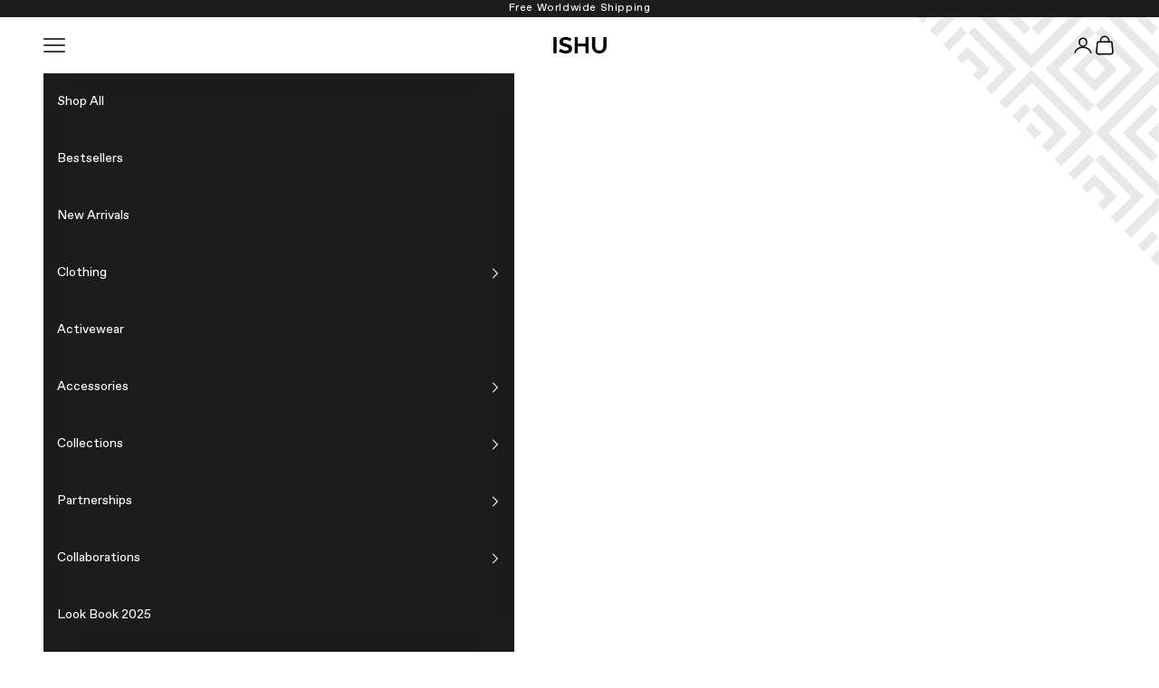

--- FILE ---
content_type: text/css
request_url: https://theishu.com/cdn/shop/t/33/assets/blinix.css?v=106341367404624649521765782802
body_size: 2994
content:
.template-collection{background-image:url(/cdn/shop/files/pattern_ishuf.png?v=1737532858)!important;background-position:top right;background-repeat:no-repeat;background-size:1050px;background-blend-mode:hard-light;position:relative;z-index:999}.template-page,.template-policy{background-image:url(/cdn/shop/files/pattern_ishuf.png?v=1737532858)!important;background-position:top right;background-repeat:no-repeat;background-size:55%;background-blend-mode:hard-light;position:relative;z-index:999}@media (max-width: 767px){.template-collection,.template-page,.template-policy{background-size:160%!important}}.circle-button{background:#0000!important;color:rgb(var(--circle-button-text-color))}.header-sidebar__collapsible-panel .header-sidebar__scroller,.header-sidebar__main-panel .header-sidebar__scroller{padding-block-end:var(--drawer-body-padding-block);padding-inline-start:0;padding-inline-end:0;overflow-y:auto}ul.header-sidebar__linklist.divide-y.unstyled-list li{padding:0 15px}ul.header-sidebar__linklist.divide-y.unstyled-list li:hover{background-color:#0000004a}img.header__logo-image.header__logo-image--transparent{width:40px}.header .header__logo-image--main{display:none}.header .blinix-header,.is-solid .header__logo-image--main{display:block}.is-solid .blinix-header{display:none}.footer .footer__aside .payment-methods{justify-content:center;max-width:38rem}.announcement-bar__carousel p{font-size:12px;font-weight:400;letter-spacing:.6px}#sidebar-menu.drawer--sm{--drawer-max-width: min(85vw, 20rem)}:where(.modal,.drawer,.popover,.header-search)::part(overlay){background:none!important}.header-sidebar__collapsible-panel{background-color:#181818b3!important;background:#00000078;-webkit-backdrop-filter:blur(15px);backdrop-filter:blur(15px)}.header-sidebar::part(header){background-color:#18181800!important;background:#00000078;-webkit-backdrop-filter:blur(15px);backdrop-filter:blur(15px)}@media (max-width: 767px){.header-sidebar__collapsible-panel{background-color:transparent!important}}.header-sidebar__main-panel{background:#00000078;-webkit-backdrop-filter:blur(15px);backdrop-filter:blur(15px)}#sidebar-menu .header-sidebar__main-panel{background-color:transparent}#sidebar-menu ul li .h6,:where(.prose h6){font-size:16px;line-height:1.7}h1.header__logo img{filter:invert(1)}.is-solid h1.header__logo img{filter:invert(0)}.template-index .header.is-solid{background-color:#fff}.template-index .header:hover{color:#fff}.template-index .header.is-solid{color:#000}.header.is-solid{background-color:#fff}@-webkit-keyframes contentBlur{0%{-webkit-filter:blur(0px)}25%{-webkit-filter:blur(2px)}50%{-webkit-filter:blur(4px)}75%{-webkit-filter:blur(6px)}to{-webkit-filter:blur(8px)}}@keyframes contentBlur{0%{filter:blur(0px)}25%{filter:blur(2px)}50%{filter:blur(4px)}75%{filter:blur(6px)}to{filter:blur(8px)}}@-webkit-keyframes backdropBlur{0%{-webkit-backdrop-filter:blur(0px)}25%{-webkit-backdrop-filter:blur(5px)}50%{-webkit-backdrop-filter:blur(10px)}75%{-webkit-backdrop-filter:blur(15px)}to{-webkit-backdrop-filter:blur(20px)}}@keyframes backdropBlur{0%{-webkit-backdrop-filter:blur(0px);backdrop-filter:blur(0px)}25%{-webkit-backdrop-filter:blur(5px);backdrop-filter:blur(5px)}50%{-webkit-backdrop-filter:blur(10px);backdrop-filter:blur(10px)}75%{-webkit-backdrop-filter:blur(15px);backdrop-filter:blur(15px)}to{-webkit-backdrop-filter:blur(20px);backdrop-filter:blur(20px)}}#template-custom-slideshow .prose{display:flex;align-items:center;justify-content:space-between}#template-custom-slideshow p.h1{font-size:36px;line-height:1.5em;letter-spacing:-.36px;font-weight:400;text-transform:capitalize}#template-custom-slideshow .content-over-media>:not(img,video,iframe,svg,video-media,picture,image-parallax){width:930px}.hero-banner-slideshow .content-over-media>:not(img,video,iframe,svg,video-media,picture,image-parallax){height:2vh}.celebrity-banner-slideshow .content-over-media>:not(img,video,iframe,svg,video-media,picture,image-parallax){height:3vh}#template-custom-slideshow .prose:not(.prose--tight) :is(.button,.button-group:has(.button)){margin-block-start:0}#template-custom-slideshow button.slideshow__next-section-button.circle-button.circle-button--lg.hover\:animate-icon-block{display:none}#template-custom-slideshow a.button.button--outline{font-size:12px;padding:11px 12px 9px;line-height:normal}section#shopify-section-template--21766141771799__slideshow_PdJfCd svg.icon.icon-unmute{display:none}.shopify-section--media-grid .container{margin-inline-start:0;margin-inline-end:0}.shopify-section--contact{margin:5rem auto}.shopify-section--contact .h2{font-weight:600;font-size:33px;font-family:var(--font-favorit)!important}.form-control .input,.textarea,.select{border-style:solid}.shopify-section--contact .container--xs{--container-max-width: 60%}.shopify-section--contact .section-header{max-width:100%}.shopify-section--contact textarea{min-height:7lh}.shopify-section--contact input{padding:15px 20px}.shopify-section--contact button.button{font-size:20px}.custom-product-collection{padding-top:0!important}.custom-product-collection .section-stack{gap:0px}.custom-product-collection .v-stack .h2{display:none}.custom-product-collection .container{margin:0}.custom-product-collection .product-list{--product-list-default-row-gap: 0;--product-list-default-column-gap: 0px;--product-list-card-width: 50%;gap:0px}.custom-product-collection .product-list .product-card__media img{margin-inline:0px;width:100%}.custom-product-collection .product-category{font-size:12px;line-height:1.5em;letter-spacing:.72px;color:#000;font-weight:500;text-transform:uppercase}.custom-product-collection a.product-title.h6{font-size:22px;line-height:1.2em;letter-spacing:-.22px;font-style:italic;font-weight:500;padding:2px 0;text-transform:capitalize;color:#000;font-family:var(--font-komrile)!important}.custom-product-collection .price-list .h6{font-size:13px;color:#000;font-weight:500;font-family:var(--font-favorit)!important}.custom-product-collection .justify-items-center{justify-items:safe left}.custom-product-collection .v-stack.justify-items-center.gap-2{padding-left:10px}.custom-product-collection .product-card__info{align-content:start;justify-items:left;gap:.75rem;display:grid}.custom-product-collection .gap-2{gap:0}.featured-collections-carousel .featured-collections-carousel__item{max-width:100%;width:100%;overflow-x:hidden}@media (min-width: 1250px){.page-ishu-mirror-phonecase fieldset.variant-picker__option.v-stack.gap-2:nth-of-type(2) button.select{display:none}.page-ishu-mirror-phonecase fieldset.variant-picker__option.v-stack.gap-2:nth-of-type(2) legend{display:none}.page-ishu-mirror-phonecase fieldset.variant-picker__option.v-stack.gap-2:nth-of-type(2) .popover{display:block!important;opacity:1!important;visibility:visible!important;pointer-events:auto!important}.page-ishu-mirror-phonecase fieldset.variant-picker__option.v-stack.gap-2:nth-of-type(2) .popover::part(content){border:none;box-shadow:none;display:block;width:auto}.page-ishu-mirror-phonecase fieldset.variant-picker__option.v-stack.gap-2:nth-of-type(2) .relative label.popover__value-option.h-stack.justify-between.gap-2{padding:10px;border:1px solid #ccc;text-align:center;display:flex;justify-content:space-between}.page-ishu-mirror-phonecase fieldset.variant-picker__option.v-stack.gap-2:nth-of-type(2) .popover::part(body) slot{border:1px solid rgb(var(--border-color))}.page-ishu-mirror-phonecase fieldset.variant-picker__option.v-stack.gap-2:nth-of-type(2) .popover__value-list{justify-content:space-between;display:flex;max-width:100%;width:100%}.page-ishu-mirror-phonecase fieldset.variant-picker__option.v-stack.gap-2:nth-of-type(2) .popover::part(body){padding-block-start:0;padding-block-end:0;padding-inline-start:0;padding-inline-end:0}.page-ishu-mirror-phonecase fieldset.variant-picker__option.v-stack.gap-2:nth-of-type(2) .popover{--popover-block-offset: .75rem;position:relative;z-index:0}.page-ishu-mirror-phonecase fieldset.variant-picker__option.v-stack.gap-2:nth-of-type(2) .popover--bottom-start{inset-block-start:0;inset-inline-start:0}.page-ishu-mirror-phonecase fieldset.variant-picker__option.v-stack.gap-2:nth-of-type(2) .popover__value-list input:checked+label.popover__value-option:before{filter:invert(1)!important}.page-ishu-mirror-phonecase fieldset.variant-picker__option.v-stack.gap-2:nth-of-type(2) .gap-2{gap:.2rem}.page-ishu-mirror-phonecase fieldset.variant-picker__option.v-stack.gap-2:nth-of-type(2) .relative label.popover__value-option.h-stack.justify-between.gap-2:nth-of-type(2):before{content:"";background-image:url(/cdn/shop/files/bold-01.png?v=1738040669);display:inline-block;width:20px;height:20px;margin-right:8px;background-size:contain;background-repeat:no-repeat}.page-ishu-mirror-phonecase fieldset.variant-picker__option.v-stack.gap-2:nth-of-type(2) .relative label.popover__value-option.h-stack.justify-between.gap-2:nth-of-type(2):after{content:"";background-image:url(/cdn/shop/files/tik-01_1.png?v=1738041365);display:inline-block;width:20px;height:20px;margin-left:8px;background-size:contain;background-repeat:no-repeat}.page-ishu-mirror-phonecase fieldset.variant-picker__option.v-stack.gap-2:nth-of-type(2) .relative label.popover__value-option.h-stack.justify-between.gap-2:nth-of-type(1):before{content:"";background-image:url(/cdn/shop/files/standerd_black-01_1.png?v=1738041365);display:inline-block;width:25px;height:25px;margin-right:8px;background-size:contain;background-repeat:no-repeat}.page-ishu-mirror-phonecase fieldset.variant-picker__option.v-stack.gap-2:nth-of-type(2) .relative label.popover__value-option.h-stack.justify-between.gap-2:nth-of-type(1):after{content:"-10 $";display:inline-block;width:45px;height:20px;margin-left:8px;font-size:9px;border:2px solid #000;border-radius:5px;padding:2px 3px;font-weight:700;color:#000}.page-ishu-mirror-phonecase fieldset.variant-picker__option.v-stack.gap-2:nth-of-type(2) .popover__value-list>*:has(:checked){background-color:#000;color:#fff}.page-ishu-mirror-phonecase fieldset.variant-picker__option.v-stack.gap-2:nth-of-type(2) .popover__value-list>*:has(:checked):before,.page-ishu-mirror-phonecase fieldset.variant-picker__option.v-stack.gap-2:nth-of-type(2) .popover__value-list>*:has(:checked):after{filter:invert(1)!important}.page-ishu-mirror-phonecase fieldset.variant-picker__option.v-stack.gap-2:nth-of-type(1) .relative{position:relative;width:100%!important}.page-ishu-mirror-phonecase fieldset.variant-picker__option.v-stack.gap-2:nth-of-type(1) .relative .select{display:flex;justify-content:flex-end}span#popover-variant-dropdown-template--21823994429463__main-7362795077655-1-selected-value{margin-right:35px}.page-ishu-mirror-phonecase fieldset.variant-picker__option.v-stack.gap-2:nth-of-type(1) .variant-picker__option-info.h-stack.justify-between.gap-2{margin-bottom:-55px}.page-ishu-mirror-phonecase fieldset.variant-picker__option.v-stack.gap-2:nth-of-type(1) legend{text-transform:none}}@media (max-width: 1249px){.product .product-gallery .full-bleed{margin-inline-start:0;margin-inline-end:0}.page-ishu-mirror-phonecase fieldset.variant-picker__option.v-stack.gap-2:nth-of-type(1) .relative{position:relative;width:100%!important}.page-ishu-mirror-phonecase fieldset.variant-picker__option.v-stack.gap-2:nth-of-type(1) .relative .select{display:flex;justify-content:flex-end}span#popover-variant-dropdown-template--21823994429463__main-7362795077655-1-selected-value{margin-right:35px}.page-ishu-mirror-phonecase fieldset.variant-picker__option.v-stack.gap-2:nth-of-type(1) .variant-picker__option-info.h-stack.justify-between.gap-2{margin-bottom:-55px}.page-ishu-mirror-phonecase fieldset.variant-picker__option.v-stack.gap-2:nth-of-type(1) legend{text-transform:none}x-popover#popover-variant-dropdown-template--21823994429463__main-7362795077655-2{display:block!important;position:static!important;visibility:visible!important;opacity:1!important}x-popover#popover-variant-dropdown-template--21823994429463__main-7362795077655-2::part(overlay){display:none!important}x-popover#popover-variant-dropdown-template--21823994429463__main-7362795077655-2::part(base){place-items:end center;width:100%;height:100%;display:grid;position:relative;top:0;right:0;bottom:0;left:0}x-popover#popover-variant-dropdown-template--21823994429463__main-7362795077655-2 p.h5{display:none}x-popover#popover-variant-dropdown-template--21823994429463__main-7362795077655-2::part(header){display:none!important}x-popover#popover-variant-dropdown-template--21823994429463__main-7362795077655-2::part(body){padding-block-start:0;padding-block-end:0;padding-inline-end:0;padding-inline-start:0}#popover-variant-dropdown-template--21823994429463__main-7362795077655-2 .popover__value-option{display:flex;justify-content:space-between}.#popover-variant-dropdown-template--21823994429463__main-7362795077655-2 .popover::part(content){border:none;box-shadow:none;display:block;width:auto}#popover-variant-dropdown-template--21823994429463__main-7362795077655-2 .relative label.popover__value-option.h-stack.justify-between.gap-2{padding:10px;border:1px solid #ccc;text-align:center;display:flex;justify-content:space-between}#popover-variant-dropdown-template--21823994429463__main-7362795077655-2 .popover::part(body) slot{border:1px solid rgb(var(--border-color))}#popover-variant-dropdown-template--21823994429463__main-7362795077655-2 .popover__value-list{justify-content:space-between;display:flex;max-width:100%;width:100%}#popover-variant-dropdown-template--21823994429463__main-7362795077655-2 .popover::part(body){padding-block-start:0;padding-block-end:0;padding-inline-start:0;padding-inline-end:0}#popover-variant-dropdown-template--21823994429463__main-7362795077655-2 .popover{--popover-block-offset: .75rem;position:relative;z-index:0}#popover-variant-dropdown-template--21823994429463__main-7362795077655-2 .popover--bottom-start{inset-block-start:0;inset-inline-start:0}#popover-variant-dropdown-template--21823994429463__main-7362795077655-2 .gap-2{gap:.2rem}#popover-variant-dropdown-template--21823994429463__main-7362795077655-2 label.popover__value-option.h-stack.justify-between.gap-2:nth-of-type(2):before{content:"";background-image:url(/cdn/shop/files/bold-01.png?v=1738040669);display:inline-block;width:20px;height:20px;margin-right:8px;background-size:contain;background-repeat:no-repeat}#popover-variant-dropdown-template--21823994429463__main-7362795077655-2 label.popover__value-option.h-stack.justify-between.gap-2:nth-of-type(2):after{content:"";background-image:url(/cdn/shop/files/tik-01_1.png?v=1738041365);display:inline-block;width:20px;height:20px;margin-left:8px;background-size:contain;background-repeat:no-repeat}#popover-variant-dropdown-template--21823994429463__main-7362795077655-2 label.popover__value-option.h-stack.justify-between.gap-2:nth-of-type(1):before{content:"";background-image:url(/cdn/shop/files/standerd_black-01_1.png?v=1738041365);display:inline-block;width:25px;height:25px;margin-right:8px;background-size:contain;background-repeat:no-repeat}#popover-variant-dropdown-template--21823994429463__main-7362795077655-2 label.popover__value-option.h-stack.justify-between.gap-2:nth-of-type(1):after{content:"-10 USD";display:inline-block;width:45px;height:20px;margin-left:8px;font-size:9px;border:2px solid #000;border-radius:5px;padding:2px 3px;font-weight:700;color:#000!important}#popover-variant-dropdown-template--21823994429463__main-7362795077655-2 .popover__value-list>*:has(:checked){background-color:#000;color:#fff}#popover-variant-dropdown-template--21823994429463__main-7362795077655-2 .popover__value-list>*:has(:checked):before,#popover-variant-dropdown-template--21823994429463__main-7362795077655-2 .popover__value-list>*:has(:checked):after{filter:invert(1)!important;color:#fff!important}}.page-ishu-mirror-phonecase .variant-picker__option:nth-of-type(1) label.popover__value-option.h-stack.justify-between.gap-2:nth-of-type(1) span,.page-ishu-mirror-phonecase .variant-picker__option:nth-of-type(1) label.popover__value-option.h-stack.justify-between.gap-2:nth-of-type(6) span,.page-ishu-mirror-phonecase .variant-picker__option:nth-of-type(1) label.popover__value-option.h-stack.justify-between.gap-2:nth-of-type(11) span{font-size:14px;font-weight:600;color:#000}.page-ishu-mirror-phonecase .variant-picker__option:nth-of-type(1) label.popover__value-option.h-stack.justify-between.gap-2:nth-of-type(1),.page-ishu-mirror-phonecase .variant-picker__option:nth-of-type(1) label.popover__value-option.h-stack.justify-between.gap-2:nth-of-type(6),.page-ishu-mirror-phonecase .variant-picker__option:nth-of-type(1) label.popover__value-option.h-stack.justify-between.gap-2:nth-of-type(11){pointer-events:NONE;border:none}@media (max-width: 767px){.page-ishu-mirror-phonecase x-popover#popover-variant-dropdown-template--21823994429463__main-7362795077655-1 label.popover__value-option.h-stack.justify-between.gap-2:nth-of-type(1) span,.page-ishu-mirror-phonecase x-popover#popover-variant-dropdown-template--21823994429463__main-7362795077655-1 label.popover__value-option.h-stack.justify-between.gap-2:nth-of-type(6) span,.page-ishu-mirror-phonecase x-popover#popover-variant-dropdown-template--21823994429463__main-7362795077655-1 label.popover__value-option.h-stack.justify-between.gap-2:nth-of-type(11) span{font-size:14px;font-weight:600;color:#000}.page-ishu-mirror-phonecase x-popover#popover-variant-dropdown-template--21823994429463__main-7362795077655-1 label.popover__value-option.h-stack.justify-between.gap-2:nth-of-type(1),.page-ishu-mirror-phonecase x-popover#popover-variant-dropdown-template--21823994429463__main-7362795077655-1 label.popover__value-option.h-stack.justify-between.gap-2:nth-of-type(6),.page-ishu-mirror-phonecase x-popover#popover-variant-dropdown-template--21823994429463__main-7362795077655-1 label.popover__value-option.h-stack.justify-between.gap-2:nth-of-type(11){pointer-events:NONE;border:none}}.page-ishu-mirror-phonecase .variant-picker__option:nth-of-type(2) .h-stack legend{display:none}label.popover__value-option.h-stack.justify-between.gap-2{border:1px solid #000;padding:10px}.template-product .product-info__block-list{position:relative}.template-product .product-info__block-list>:nth-child(2){position:absolute;right:0;top:0;text-align:right}.template-product .product-info__block-list>:nth-child(1),.template-product .product-info__block-list>:nth-child(2){white-space:nowrap}.template-product .product-info__block-list>:nth-child(3){position:relative;top:25px}.template-product .product-info__block-list>:nth-child(4){position:relative;top:14px}.variant-picker__option .relative .select{-webkit-appearance:none;appearance:none;padding:10px 0;background:rgb(var(--input-background, transparent));color:rgb(var(--input-text-color, var(--text-color)));text-align:start;border-width:0px;width:100%;transition:border-color .1s ease-in-out;box-shadow:none;font-size:12px;font-weight:500}.template-product .product-info__block-list>:nth-child(5){position:relative;top:12px}.product-info__block-list .product-info__block-item:is([data-block-type=vendor],[data-block-type=title],[data-block-type=sku],[data-block-type=price]){--product-info-gap: auto}.template-product .shopify-section--main-product .container--lg{--container-max-width: 100%}.template-product .shopify-section--main-product .container{margin:0}.template-product .md\:block{display:none}.template-product .product{--product-gap: 0rem}.template-product .section-spacing.section-spacing--tight.color-scheme.color-scheme--scheme-1.color-scheme--bg-54922f2e920ba8346f6dc0fba343d673{padding-top:0}.template-product .shopify-section--header{height:0}.template-product safe-sticky.product-info{height:100vh;display:flex;flex-flow:column nowrap;align-items:center;justify-content:center}.template-product .product-info__block-list{width:360px}.template-product h1.product-title.h4{font-size:12px;letter-spacing:.72px;font-weight:600}.template-product sale-price.h4.text-subdued{font-size:12px;letter-spacing:.72px;color:#000;font-weight:600}.template-product sale-price.h4.text-on-sale,compare-at-price.h5.text-subdued.line-through{font-size:12px;letter-spacing:.72px;color:#000;font-weight:600}.template-product compare-at-price.h5.text-subdued.line-through{font-size:12px;font-weight:600;font-family:Favorit!important}.template-product .shopify-section--main-product .prose{font-size:12px;letter-spacing:.72px;color:#000;font-weight:600}.template-product .product-info__block-list>:not(:last-child){margin-block-end:auto}.template-product .h-stack.gap-1{font-size:12px;letter-spacing:.72px;font-weight:500;text-transform:uppercase;font-family:Favorit}.shopify-section--related-products .floating-controls-container .product-card .product-title{font-size:18px;line-height:1.7;text-transform:capitalize;font-family:var(--font-komrile)!important;color:#000}.shopify-section--related-products .floating-controls-container .product-card .price-list .h6{font-size:13px;color:#000;font-weight:500;font-family:var(--font-favorit)!important}.product h1.product-title.h3{font-size:12px;letter-spacing:.72px;font-weight:600;font-family:var(--font-favorit)!important}.template-product .product-info__block-list>:nth-child(1){position:absolute;left:0;top:0;max-width:55%;white-space:normal!important;overflow:hidden;text-overflow:ellipsis;margin:0}@media (max-width: 767px){section#shopify-section-template--21766141771799__slideshow .prose{gap:22px}#template-custom-slideshow.hero-banner-slideshow .content-over-media>:not(img,video,iframe,svg,video-media,picture,image-parallax){display:flex;align-items:flex-start;justify-content:end;height:5vh}.hero-banner-slideshow .prose{gap:20px}.celebrity-banner-slideshow .content-over-media>:not(img,video,iframe,svg,video-media,picture,image-parallax){height:11vh}.celebrity-banner-slideshow .prose{gap:10px}#template-custom-slideshow .button{padding:.45rem 1.1rem;font-size:10px}#template-custom-slideshow .prose{display:flex;align-items:flex-start;flex-direction:column}nav.header__primary-nav svg{display:block}strong.header-title-shop{display:none}#template-custom-slideshow p.h1{font-size:20px;text-align:left}#template-custom-slideshow a.button.button--outline{font-size:10px}#template-custom-slideshow .content-over-media>:not(img,video,iframe,svg,video-media,picture,image-parallax){width:100%!important}#shopify-section-template--21766141771799__slideshow .h1{text-align:left}.shopify-section--contact h2{font-size:22px}.shopify-section--contact .container--xs{--container-max-width: 90%}.shopify-section--contact button.button{font-size:16px}.shopify-section--contact input{padding:12px 15px}.custom-product-collection .product-category{font-size:10px}.custom-product-collection a.product-title.h6{font-size:16px;line-height:1em;padding:0}.custom-product-collection .price-list .h6{font-size:10px}#shopify-section-template--21766141771799__slideshow_84Vq8B .slideshow__slide .slideshow__slide-content{height:9vh}#shopify-section-template--21766141771799__slideshow_84Vq8B .button{padding:.45rem 1.1rem;font-size:10px}#shopify-section-template--21766141771799__slideshow_84Vq8B #template-custom-slideshow .prose,section#shopify-section-template--21766141771799__slideshow_PdJfCd .prose{gap:8px}.shopify-section--contact .h2{font-weight:600;font-size:22px;font-family:var(--font-favorit)!important}section#shopify-section-template--21766141771799__multiple-media-with-text p.h3{font-size:22px}section#shopify-section-template--21766141771799__slideshow_PdJfCd .slideshow__slide .slideshow__slide-content{height:3vh}section#shopify-section-template--21766142001175__slideshow_9AWWLx #template-custom-slideshow .prose{display:flex;flex-wrap:wrap;gap:8px}section#shopify-section-template--21766142001175__slideshow_9AWWLx #template-custom-slideshow p.h1{font-size:25px;text-align:left}.contents .product-gallery__zoom-button{z-index:1;transition:opacity .2s,visibility .2s;position:absolute;inset-block-start:1.25rem;inset-inline-end:0;bottom:50px;top:auto;right:15px}.shopify-section--media-grid .media-grid{grid:none}}@media (min-width: 768px) and (max-width: 1280px){.celebrity-banner-slideshow .content-over-media>:not(img,video,iframe,svg,video-media,picture,image-parallax){height:7vh}.hero-banner-slideshow .content-over-media>:not(img,video,iframe,svg,video-media,picture,image-parallax){height:5vh}.shopify-section--media-grid .media-grid{--media-grid-column-count: 1}}.template-collection .collection .collection__main p.product-category{display:none}.blinix-custom-class{margin:0 50px}.product-card__quick-add-button{color:#fff!important}.collection .collection__main .product-card .product-title{font-size:18px;line-height:1.7;text-transform:capitalize;font-family:var(--font-komrile)!important;color:#000}.collection .collection__main .product-card .price-list .h6{font-size:13px;color:#000;font-weight:500;font-family:var(--font-favorit)!important}.collection span.text-with-icon.gap-4{font-size:12px}section#shopify-section-template--21823994363927__rich_text_XaChgV p.h6 strong{font-family:var(--font-komrile-regular)!important;font-size:35px}@media (max-width: 650px){.blinix-custom-class{margin:20px}}@media (min-width: 768px) and (max-width: 1280px){#template-custom-slideshow p.h1{font-size:32px;text-align:left}#template-custom-slideshow a.button.button--outline{font-size:12px}#template-custom-slideshow .content-over-media>:not(img,video,iframe,svg,video-media,picture,image-parallax){width:100%!important}#shopify-section-template--21766141771799__slideshow .h1{text-align:left}#template-custom-slideshow .prose{display:flex;flex-wrap:wrap;gap:30px}section#shopify-section-template--21766141771799__contact_ggN4KN .container--xs{--container-max-width: 90%}section#shopify-section-template--21766141771799__contact_ggN4KN h2{font-size:25px}section#shopify-section-template--21766141771799__slideshow_PdJfCd #template-custom-slideshow .slideshow__slide .slideshow__slide-content{height:4vh}#template-custom-slideshow .prose{display:flex;align-items:flex-start;flex-direction:column}#template-custom-slideshow .prose{gap:5px}section#shopify-section-template--21766141771799__slideshow #template-custom-slideshow .slideshow__slide .slideshow__slide-content{height:5vh}}
/*# sourceMappingURL=/cdn/shop/t/33/assets/blinix.css.map?v=106341367404624649521765782802 */


--- FILE ---
content_type: text/javascript
request_url: https://theishu.com/cdn/shop/t/33/assets/blinix.js?v=148645590222546871751764260183
body_size: 629
content:
$(document).ready(function(){$("#custom-related-product-section .product-wrapper").slick({slidesToShow:2,slidesToScroll:2,arrows:!0,infinite:!1,dots:!0,responsive:[{breakpoint:768,settings:{slidesToShow:1,slidesToScroll:1}}]}),$(".accordion__drawer").css("display","none"),$(".drawer__close").click(function(){$(this).closest(".accordion__drawer").css("display","none").removeClass("active"),$(this).closest(".accordion__disclosure").removeAttr("open"),$("body").removeClass("drawer-active")}),$(".accordion__disclosure .accordion__toggle").click(function(e){e.preventDefault();const accordion=$(this).closest(".accordion__disclosure"),drawer=accordion.find(".accordion__drawer");$(".accordion__disclosure[open]").not(accordion).each(function(){$(this).removeAttr("open"),$(this).find(".accordion__drawer").css("display","none").removeClass("active")}),accordion.attr("open")?(accordion.removeAttr("open"),drawer.css("display","none").removeClass("active"),$("body").removeClass("drawer-active")):(accordion.attr("open","true"),drawer.css("display","block").addClass("active"),$("body").addClass("drawer-active"))});function initializeSlider(){$("#product-block-image-slider").hasClass("slick-initialized")&&$("#product-block-image-slider").slick("unslick"),$("#product-block-image-slider").slick({dots:!1,arrows:!1,infinite:!0,speed:700,slidesToShow:1,slidesToScroll:1,autoplay:!0,fade:!0,autoplaySpeed:1e3,responsive:[{breakpoint:768,settings:{arrows:!1}}]})}initializeSlider(),$(document).on("shopify:section:load shopify:variant:change",function(){initializeSlider()}),new MutationObserver(function(mutationsList){mutationsList.forEach(function(mutation){mutation.type==="childList"&&$(mutation.target).find("#product-block-image-slider").length&&initializeSlider()})}).observe(document.body,{childList:!0,subtree:!0}),$(document).scroll(function(){const toolbar=$(".template-collection .collection-toolbar");$(window).scrollTop()>0?toolbar.css("background-color","white").css("transition","background-color 0.3s ease"):toolbar.css("background-color","transparent")})}),document.addEventListener("DOMContentLoaded",function(){let spanElement=document.querySelector(".localization-toggle span"),salePriceElement=document.querySelector("sale-price"),regularPriceElement=document.querySelector("compare-at-price");if(spanElement&&salePriceElement&&regularPriceElement){let currencyMatch=spanElement.textContent.trim().match(/\((?:[A-Z]{3})\s*([\p{Sc}])\)/u);if(currencyMatch){let parsePrice2=function(priceText){let cleanedPrice=priceText.replace(/[^\d.,]/g,"");return cleanedPrice.includes(",")&&cleanedPrice.lastIndexOf(",")>cleanedPrice.lastIndexOf(".")&&(cleanedPrice=cleanedPrice.replace(",",".")),parseFloat(cleanedPrice)};var parsePrice=parsePrice2;let currencySign=currencyMatch[1],salePrice=parsePrice2(salePriceElement.textContent);console.log("Sale Price:",salePrice);let regularPrice=parsePrice2(regularPriceElement.textContent);if(console.log("Regular Price:",regularPrice),!isNaN(salePrice)&&!isNaN(regularPrice)){let discountAmount=regularPrice-salePrice;console.log("Discount Amount:",discountAmount);let style=document.createElement("style");style.innerHTML=`
                    /* Desktop Version */
                    .page-ishu-mirror-phonecase fieldset.variant-picker__option.v-stack.gap-2:nth-of-type(2) 
                    .relative label.popover__value-option.h-stack.justify-between.gap-2:nth-of-type(1)::after {
                        content: "-${discountAmount.toFixed(0)} ${currencySign}";
                        display: inline-block;
                        width: 45px;
                        height: 20px;
                        margin-left: 8px;
                        font-size: 9px;
                        border: 2px solid #000;
                        border-radius: 5px;
                        padding: 2px 3px;
                        font-weight: 700;
                        color: #000;
                    }

                    /* Mobile Version */
                    @media (max-width: 1249px) {
                        #popover-variant-dropdown-template--21823994429463__main-7362795077655-2 
                        label.popover__value-option.h-stack.justify-between.gap-2:nth-of-type(1)::after {
                            content: "-${discountAmount.toFixed(0)} ${currencySign}";
                            display: inline-block;
                            width: 45px;
                            height: 20px;
                            margin-left: 8px;
                            font-size: 9px;
                            border: 2px solid #000;
                            border-radius: 5px;
                            padding: 2px 3px 2px 8px;
                            font-weight: 700;
                            color: #000 !important;
                        }
                    }
                `,document.head.appendChild(style)}}}});
//# sourceMappingURL=/cdn/shop/t/33/assets/blinix.js.map?v=148645590222546871751764260183


--- FILE ---
content_type: application/x-javascript; charset=utf-8
request_url: https://bundler.nice-team.net/app/shop/status/the-ishu.myshopify.com.js?1768458192
body_size: -184
content:
var bundler_settings_updated='1765974347c';